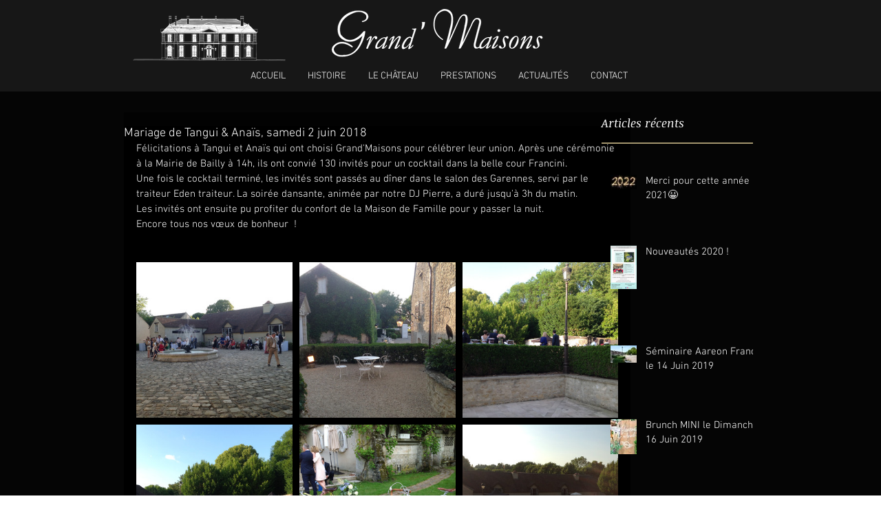

--- FILE ---
content_type: text/css; charset=utf-8
request_url: https://www.grandmaisons.com/_serverless/pro-gallery-css-v4-server/layoutCss?ver=2&id=7tsz4-not-scoped&items=4825_2592_1936%7C4525_2592_1936%7C4654_2592_1936%7C4935_2592_1936%7C4709_2592_1936%7C4617_2592_1936%7C4459_2592_1936%7C4601_2592_1936%7C4605_2592_1936%7C4527_2592_1936%7C4470_2592_1936%7C4805_2592_1936%7C4580_2592_1936%7C4880_2592_1936%7C4591_2592_1936%7C4832_2592_1936%7C4498_2592_1936%7C4782_2592_1936%7C4544_2592_1936%7C4762_2592_1936&container=381_700_2630_720&options=gallerySizeType:px%7CenableInfiniteScroll:true%7CtitlePlacement:SHOW_ON_HOVER%7CgridStyle:1%7CimageMargin:10%7CgalleryLayout:2%7CisVertical:false%7CnumberOfImagesPerRow:3%7CgallerySizePx:300%7CcubeRatio:1%7CcubeType:fill%7CgalleryThumbnailsAlignment:bottom%7CthumbnailSpacings:0
body_size: -40
content:
#pro-gallery-7tsz4-not-scoped [data-hook="item-container"][data-idx="0"].gallery-item-container{opacity: 1 !important;display: block !important;transition: opacity .2s ease !important;top: 0px !important;left: 0px !important;right: auto !important;height: 226px !important;width: 227px !important;} #pro-gallery-7tsz4-not-scoped [data-hook="item-container"][data-idx="0"] .gallery-item-common-info-outer{height: 100% !important;} #pro-gallery-7tsz4-not-scoped [data-hook="item-container"][data-idx="0"] .gallery-item-common-info{height: 100% !important;width: 100% !important;} #pro-gallery-7tsz4-not-scoped [data-hook="item-container"][data-idx="0"] .gallery-item-wrapper{width: 227px !important;height: 226px !important;margin: 0 !important;} #pro-gallery-7tsz4-not-scoped [data-hook="item-container"][data-idx="0"] .gallery-item-content{width: 227px !important;height: 226px !important;margin: 0px 0px !important;opacity: 1 !important;} #pro-gallery-7tsz4-not-scoped [data-hook="item-container"][data-idx="0"] .gallery-item-hover{width: 227px !important;height: 226px !important;opacity: 1 !important;} #pro-gallery-7tsz4-not-scoped [data-hook="item-container"][data-idx="0"] .item-hover-flex-container{width: 227px !important;height: 226px !important;margin: 0px 0px !important;opacity: 1 !important;} #pro-gallery-7tsz4-not-scoped [data-hook="item-container"][data-idx="0"] .gallery-item-wrapper img{width: 100% !important;height: 100% !important;opacity: 1 !important;} #pro-gallery-7tsz4-not-scoped [data-hook="item-container"][data-idx="1"].gallery-item-container{opacity: 1 !important;display: block !important;transition: opacity .2s ease !important;top: 0px !important;left: 237px !important;right: auto !important;height: 226px !important;width: 227px !important;} #pro-gallery-7tsz4-not-scoped [data-hook="item-container"][data-idx="1"] .gallery-item-common-info-outer{height: 100% !important;} #pro-gallery-7tsz4-not-scoped [data-hook="item-container"][data-idx="1"] .gallery-item-common-info{height: 100% !important;width: 100% !important;} #pro-gallery-7tsz4-not-scoped [data-hook="item-container"][data-idx="1"] .gallery-item-wrapper{width: 227px !important;height: 226px !important;margin: 0 !important;} #pro-gallery-7tsz4-not-scoped [data-hook="item-container"][data-idx="1"] .gallery-item-content{width: 227px !important;height: 226px !important;margin: 0px 0px !important;opacity: 1 !important;} #pro-gallery-7tsz4-not-scoped [data-hook="item-container"][data-idx="1"] .gallery-item-hover{width: 227px !important;height: 226px !important;opacity: 1 !important;} #pro-gallery-7tsz4-not-scoped [data-hook="item-container"][data-idx="1"] .item-hover-flex-container{width: 227px !important;height: 226px !important;margin: 0px 0px !important;opacity: 1 !important;} #pro-gallery-7tsz4-not-scoped [data-hook="item-container"][data-idx="1"] .gallery-item-wrapper img{width: 100% !important;height: 100% !important;opacity: 1 !important;} #pro-gallery-7tsz4-not-scoped [data-hook="item-container"][data-idx="2"].gallery-item-container{opacity: 1 !important;display: block !important;transition: opacity .2s ease !important;top: 0px !important;left: 474px !important;right: auto !important;height: 226px !important;width: 226px !important;} #pro-gallery-7tsz4-not-scoped [data-hook="item-container"][data-idx="2"] .gallery-item-common-info-outer{height: 100% !important;} #pro-gallery-7tsz4-not-scoped [data-hook="item-container"][data-idx="2"] .gallery-item-common-info{height: 100% !important;width: 100% !important;} #pro-gallery-7tsz4-not-scoped [data-hook="item-container"][data-idx="2"] .gallery-item-wrapper{width: 226px !important;height: 226px !important;margin: 0 !important;} #pro-gallery-7tsz4-not-scoped [data-hook="item-container"][data-idx="2"] .gallery-item-content{width: 226px !important;height: 226px !important;margin: 0px 0px !important;opacity: 1 !important;} #pro-gallery-7tsz4-not-scoped [data-hook="item-container"][data-idx="2"] .gallery-item-hover{width: 226px !important;height: 226px !important;opacity: 1 !important;} #pro-gallery-7tsz4-not-scoped [data-hook="item-container"][data-idx="2"] .item-hover-flex-container{width: 226px !important;height: 226px !important;margin: 0px 0px !important;opacity: 1 !important;} #pro-gallery-7tsz4-not-scoped [data-hook="item-container"][data-idx="2"] .gallery-item-wrapper img{width: 100% !important;height: 100% !important;opacity: 1 !important;} #pro-gallery-7tsz4-not-scoped [data-hook="item-container"][data-idx="3"].gallery-item-container{opacity: 1 !important;display: block !important;transition: opacity .2s ease !important;top: 236px !important;left: 0px !important;right: auto !important;height: 226px !important;width: 227px !important;} #pro-gallery-7tsz4-not-scoped [data-hook="item-container"][data-idx="3"] .gallery-item-common-info-outer{height: 100% !important;} #pro-gallery-7tsz4-not-scoped [data-hook="item-container"][data-idx="3"] .gallery-item-common-info{height: 100% !important;width: 100% !important;} #pro-gallery-7tsz4-not-scoped [data-hook="item-container"][data-idx="3"] .gallery-item-wrapper{width: 227px !important;height: 226px !important;margin: 0 !important;} #pro-gallery-7tsz4-not-scoped [data-hook="item-container"][data-idx="3"] .gallery-item-content{width: 227px !important;height: 226px !important;margin: 0px 0px !important;opacity: 1 !important;} #pro-gallery-7tsz4-not-scoped [data-hook="item-container"][data-idx="3"] .gallery-item-hover{width: 227px !important;height: 226px !important;opacity: 1 !important;} #pro-gallery-7tsz4-not-scoped [data-hook="item-container"][data-idx="3"] .item-hover-flex-container{width: 227px !important;height: 226px !important;margin: 0px 0px !important;opacity: 1 !important;} #pro-gallery-7tsz4-not-scoped [data-hook="item-container"][data-idx="3"] .gallery-item-wrapper img{width: 100% !important;height: 100% !important;opacity: 1 !important;} #pro-gallery-7tsz4-not-scoped [data-hook="item-container"][data-idx="4"].gallery-item-container{opacity: 1 !important;display: block !important;transition: opacity .2s ease !important;top: 236px !important;left: 237px !important;right: auto !important;height: 226px !important;width: 227px !important;} #pro-gallery-7tsz4-not-scoped [data-hook="item-container"][data-idx="4"] .gallery-item-common-info-outer{height: 100% !important;} #pro-gallery-7tsz4-not-scoped [data-hook="item-container"][data-idx="4"] .gallery-item-common-info{height: 100% !important;width: 100% !important;} #pro-gallery-7tsz4-not-scoped [data-hook="item-container"][data-idx="4"] .gallery-item-wrapper{width: 227px !important;height: 226px !important;margin: 0 !important;} #pro-gallery-7tsz4-not-scoped [data-hook="item-container"][data-idx="4"] .gallery-item-content{width: 227px !important;height: 226px !important;margin: 0px 0px !important;opacity: 1 !important;} #pro-gallery-7tsz4-not-scoped [data-hook="item-container"][data-idx="4"] .gallery-item-hover{width: 227px !important;height: 226px !important;opacity: 1 !important;} #pro-gallery-7tsz4-not-scoped [data-hook="item-container"][data-idx="4"] .item-hover-flex-container{width: 227px !important;height: 226px !important;margin: 0px 0px !important;opacity: 1 !important;} #pro-gallery-7tsz4-not-scoped [data-hook="item-container"][data-idx="4"] .gallery-item-wrapper img{width: 100% !important;height: 100% !important;opacity: 1 !important;} #pro-gallery-7tsz4-not-scoped [data-hook="item-container"][data-idx="5"].gallery-item-container{opacity: 1 !important;display: block !important;transition: opacity .2s ease !important;top: 236px !important;left: 474px !important;right: auto !important;height: 226px !important;width: 226px !important;} #pro-gallery-7tsz4-not-scoped [data-hook="item-container"][data-idx="5"] .gallery-item-common-info-outer{height: 100% !important;} #pro-gallery-7tsz4-not-scoped [data-hook="item-container"][data-idx="5"] .gallery-item-common-info{height: 100% !important;width: 100% !important;} #pro-gallery-7tsz4-not-scoped [data-hook="item-container"][data-idx="5"] .gallery-item-wrapper{width: 226px !important;height: 226px !important;margin: 0 !important;} #pro-gallery-7tsz4-not-scoped [data-hook="item-container"][data-idx="5"] .gallery-item-content{width: 226px !important;height: 226px !important;margin: 0px 0px !important;opacity: 1 !important;} #pro-gallery-7tsz4-not-scoped [data-hook="item-container"][data-idx="5"] .gallery-item-hover{width: 226px !important;height: 226px !important;opacity: 1 !important;} #pro-gallery-7tsz4-not-scoped [data-hook="item-container"][data-idx="5"] .item-hover-flex-container{width: 226px !important;height: 226px !important;margin: 0px 0px !important;opacity: 1 !important;} #pro-gallery-7tsz4-not-scoped [data-hook="item-container"][data-idx="5"] .gallery-item-wrapper img{width: 100% !important;height: 100% !important;opacity: 1 !important;} #pro-gallery-7tsz4-not-scoped [data-hook="item-container"][data-idx="6"].gallery-item-container{opacity: 1 !important;display: block !important;transition: opacity .2s ease !important;top: 472px !important;left: 0px !important;right: auto !important;height: 226px !important;width: 227px !important;} #pro-gallery-7tsz4-not-scoped [data-hook="item-container"][data-idx="6"] .gallery-item-common-info-outer{height: 100% !important;} #pro-gallery-7tsz4-not-scoped [data-hook="item-container"][data-idx="6"] .gallery-item-common-info{height: 100% !important;width: 100% !important;} #pro-gallery-7tsz4-not-scoped [data-hook="item-container"][data-idx="6"] .gallery-item-wrapper{width: 227px !important;height: 226px !important;margin: 0 !important;} #pro-gallery-7tsz4-not-scoped [data-hook="item-container"][data-idx="6"] .gallery-item-content{width: 227px !important;height: 226px !important;margin: 0px 0px !important;opacity: 1 !important;} #pro-gallery-7tsz4-not-scoped [data-hook="item-container"][data-idx="6"] .gallery-item-hover{width: 227px !important;height: 226px !important;opacity: 1 !important;} #pro-gallery-7tsz4-not-scoped [data-hook="item-container"][data-idx="6"] .item-hover-flex-container{width: 227px !important;height: 226px !important;margin: 0px 0px !important;opacity: 1 !important;} #pro-gallery-7tsz4-not-scoped [data-hook="item-container"][data-idx="6"] .gallery-item-wrapper img{width: 100% !important;height: 100% !important;opacity: 1 !important;} #pro-gallery-7tsz4-not-scoped [data-hook="item-container"][data-idx="7"]{display: none !important;} #pro-gallery-7tsz4-not-scoped [data-hook="item-container"][data-idx="8"]{display: none !important;} #pro-gallery-7tsz4-not-scoped [data-hook="item-container"][data-idx="9"]{display: none !important;} #pro-gallery-7tsz4-not-scoped [data-hook="item-container"][data-idx="10"]{display: none !important;} #pro-gallery-7tsz4-not-scoped [data-hook="item-container"][data-idx="11"]{display: none !important;} #pro-gallery-7tsz4-not-scoped [data-hook="item-container"][data-idx="12"]{display: none !important;} #pro-gallery-7tsz4-not-scoped [data-hook="item-container"][data-idx="13"]{display: none !important;} #pro-gallery-7tsz4-not-scoped [data-hook="item-container"][data-idx="14"]{display: none !important;} #pro-gallery-7tsz4-not-scoped [data-hook="item-container"][data-idx="15"]{display: none !important;} #pro-gallery-7tsz4-not-scoped [data-hook="item-container"][data-idx="16"]{display: none !important;} #pro-gallery-7tsz4-not-scoped [data-hook="item-container"][data-idx="17"]{display: none !important;} #pro-gallery-7tsz4-not-scoped [data-hook="item-container"][data-idx="18"]{display: none !important;} #pro-gallery-7tsz4-not-scoped [data-hook="item-container"][data-idx="19"]{display: none !important;} #pro-gallery-7tsz4-not-scoped .pro-gallery-prerender{height:1642px !important;}#pro-gallery-7tsz4-not-scoped {height:1642px !important; width:700px !important;}#pro-gallery-7tsz4-not-scoped .pro-gallery-margin-container {height:1642px !important;}#pro-gallery-7tsz4-not-scoped .pro-gallery {height:1642px !important; width:700px !important;}#pro-gallery-7tsz4-not-scoped .pro-gallery-parent-container {height:1642px !important; width:710px !important;}